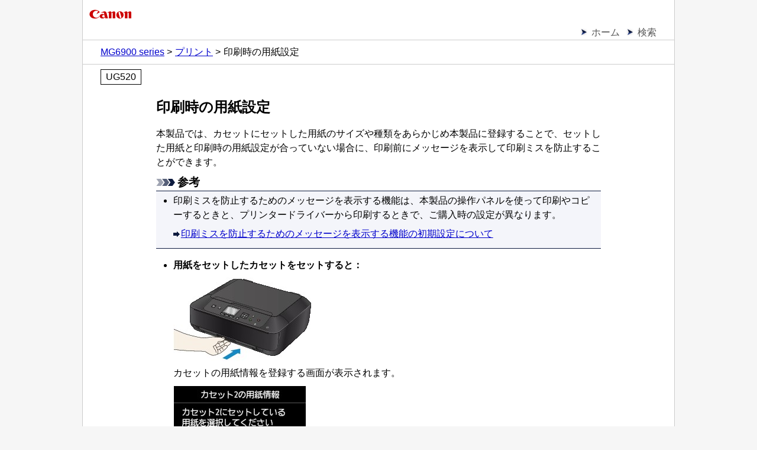

--- FILE ---
content_type: text/html; charset=UTF-8
request_url: https://ij.manual.canon/ij/webmanual/Manual/All/MG6900%20series/JP/UG/ug_cassette0100.html
body_size: 13171
content:
<!DOCTYPE html PUBLIC "-//W3C//DTD XHTML 1.0 Transitional//EN" "http://www.w3.org/TR/xhtml1/DTD/xhtml1-transitional.dtd">
<html xmlns="http://www.w3.org/1999/xhtml" xml:lang="ja" lang="ja">
	<head>
		<meta http-equiv="Content-Type" content="text/html; charset=UTF-8" />
		<meta name="viewport" content="width=device-width, initial-scale=1.0" />
		<link rel="stylesheet" type="text/css" href="base.css" />
		<link rel="stylesheet" type="text/css" href="common.css" />
		<title>キヤノン：PIXUS マニュアル｜MG6900 series｜印刷時の用紙設定</title>
		<!-- License information about following js files : 
	http://ugp01.c-ij.com/ij/webmanual/script/license_information.html
--><!--[if lt IE 9]>
<script type="text/javascript" src="../../../../../script/css3-mediaqueries.js"></script>
<![endif]-->
	</head>

	<body>
		<p class="skip_nav"><a href="#main"><span class="stc">本文にスキップ</span></a></p>
		<div id="container">
			<div id="header">
				<div class="logo_wrap">
					<div class="logo">
						<img src="common/canon.gif" alt="Canon"/></div>
				</div>
				<div class="nav">
					<ul class="nav_list">
						<li><a href="../CNT/Top.html"><span class="stc">ホーム</span></a></li>
						<li><a href="../../../../../Others1/JP/INFO/info-search.html"><span class="stc">検索</span></a></li>
					</ul>
					<ol class="topic_path">
						<li><a href="../CNT/Top.html"><span class="stc">MG6900 series</span></a></li>
						<li><a href="../CNT/cnt_print.html"><span class="stc">プリント</span></a></li>
						<li><span class="stc">印刷時の用紙設定</span></li>
					</ol>
				</div>
				<p class="search_num">UG520</p>
			</div>
			<div id="contents">
				<div id="main">
					<h1>印刷時の用紙設定</h1>
					<p>本製品では、カセットにセットした用紙のサイズや種類をあらかじめ本製品に登録することで、セットした用紙と印刷時の用紙設定が合っていない場合に、印刷前にメッセージを表示して印刷ミスを防止することができます。</p>
					<p class="note"><img src="common/i_note_trans.gif" alt=""/>参考</p>
					<ul class="note_list">
						<li>
							<p>印刷ミスを防止するためのメッセージを表示する機能は、本製品の操作パネルを使って印刷やコピーするときと、プリンタードライバーから印刷するときで、ご購入時の設定が異なります。</p>
							<p><img src="common/i_arrow_trans.gif" alt=""/><a href="ug_cassette0100.html#UG_wwp1447334">印刷ミスを防止するためのメッセージを表示する機能の初期設定について</a></p>
						</li>
					</ul>
					<ul>
						<li>
							<p class="headword">用紙をセットしたカセットをセットすると：</p>
							<div class="figure">
								<img src="screens/t_ch_1417.jpg" alt=""/></div>
							<p>カセットの用紙情報を登録する画面が表示されます。</p>
							<div class="figure">
								<img src="screens/l_ch_1418.jpg" alt="図：液晶ディスプレイ"/></div>
							<p>セットした用紙に合わせて、用紙サイズと用紙種類を登録してください。</p>
							<p class="important"><img src="common/i_important_trans.gif" alt=""/>重要</p>
							<ul class="important_list">
								<li>
									<p>コピーするときは、コピーの用紙設定を、本製品に登録したカセットの用紙情報に合わせてください。</p>
								</li>
								<li>
									<p>プリンタードライバーで指定できる用紙の設定と、本製品の液晶モニターで指定できる用紙の設定の適切な組み合わせについては、以下を参照してください。</p>
									<ul>
										<li>
											<p>Windowsをご使用の場合：</p>
											<p><img src="common/i_arrow_trans.gif" alt=""/><a href="../../../../../PrinterDriver/W/MG6900 series/1.0/JP/PPG/dg-c_paper_type.html">プリンタードライバーやプリンター本体での用紙の設定（用紙の種類）</a></p>
											<p><img src="common/i_arrow_trans.gif" alt=""/><a href="../../../../../PrinterDriver/W/MG6900 series/1.0/JP/PPG/dg-c_paper_type02.html">プリンタードライバーやプリンター本体での用紙の設定（用紙のサイズ）</a></p>
										</li>
										<li>
											<p>Mac OSをご使用の場合：</p>
											<p><img src="common/i_arrow_trans.gif" alt=""/><a href="../../../../../PrinterDriver/M/MG6900 series/1.0/JP/PPG/dg-c_paper_type.html">プリンタードライバーやプリンター本体での用紙の設定（用紙の種類）</a></p>
											<p><img src="common/i_arrow_trans.gif" alt=""/><a href="../../../../../PrinterDriver/M/MG6900 series/1.0/JP/PPG/dg-c_paper_type02.html">プリンタードライバーやプリンター本体での用紙の設定（用紙のサイズ）</a></p>
										</li>
									</ul>
								</li>
							</ul>
							<p class="note"><img src="common/i_note_trans.gif" alt=""/>参考</p>
							<ul class="note_list">
								<li>
									<p>カセットの用紙情報として登録した設定内容によっては、コピーの用紙設定に反映するかどうか確認する画面が表示されます。［<span class="ui LCD_Jog">はい</span>］を選ぶと、コピーの用紙設定に反映されます。</p>
								</li>
							</ul>
						</li>
						<li>
							<p class="headword">印刷やコピーするときの用紙設定が、本製品に登録したカセットの用紙情報と異なっていると：</p>
							<p>例：</p>
							<ul>
								<li>
									<p>印刷やコピーするときの用紙設定：A5サイズ</p>
								</li>
								<li>
									<p>本製品に登録したカセットの用紙情報：A4サイズ</p>
								</li>
							</ul>
							<div class="figure">
								<img src="screens/t_ch_1519.jpg" alt=""/></div>
							<p>印刷やコピーしようとすると、メッセージが表示されます。</p>
							<p>OKボタンを押すと、印刷やコピーするときに指定した用紙設定がメッセージの下に表示されます。</p>
							<div class="figure">
								<img src="screens/l_ch_1520.jpg" alt="図：液晶ディスプレイ"/></div>
							<p>表示されたメッセージを確認して、OKボタンを押してください。処理方法を選ぶ画面が表示されますので、以下のいずれかを選んでください。</p>
							<p class="note"><img src="common/i_note_trans.gif" alt=""/>参考</p>
							<ul class="note_list">
								<li>
									<p>設定によっては、以下の処理方法が表示されない場合があります。</p>
								</li>
							</ul>
							<dl>
								<dt><span class="ui LCD_Jog">セットしている用紙で印刷</span></dt>
								<dd>
									<p class="step_sup">印刷やコピーするときに設定した用紙サイズまたは用紙種類のままで、印刷やコピーする場合に選びます。</p>
								</dd>
								<dd>
									<p class="step_sup">例えば、印刷やコピーするときの用紙サイズの設定がA5サイズで、カセットの用紙情報ではA4サイズと登録していた場合、A5サイズの設定のままカセットにセットされている用紙に印刷またはコピーします。</p>
								</dd>
								<dt><span class="ui LCD_Jog">用紙を交換して印刷</span></dt>
								<dd>
									<p class="step_sup">カセットの用紙を交換してから印刷する場合に選びます。</p>
								</dd>
								<dd>
									<p class="step_sup">例えば、印刷やコピーするときの用紙サイズの設定がA5サイズで、カセットの用紙情報ではA4サイズと登録していた場合、カセットの用紙をA5サイズの用紙に交換してから印刷またはコピーします。</p>
								</dd>
								<dd>
									<p class="step_sup">用紙を交換しカセットを取り付けた後、カセットの用紙情報登録画面が表示されます。カセットにセットした用紙に合わせて、カセットの用紙情報を登録してください。</p>
								</dd>
								<p class="note"><img src="common/i_note_trans.gif" alt=""/>参考</p>
								<ul class="note_list">
									<li>
										<p>本製品に登録するカセットの用紙情報が分からない場合は、処理方法を選ぶ画面で戻るボタンを押してください。前の画面に戻りますので、表示される用紙サイズや用紙種類を確認し、カセットの用紙情報に登録してください。</p>
									</li>
									<li>
										<p>プリンタードライバーの指定できる用紙の設定と、本製品の液晶モニターで指定できる用紙の設定の適切な組み合わせについては、以下を参照してください。</p>
										<ul>
											<li>
												<p>Windowsをご使用の場合：</p>
												<p><img src="common/i_arrow_trans.gif" alt=""/><a href="../../../../../PrinterDriver/W/MG6900 series/1.0/JP/PPG/dg-c_paper_type.html">プリンタードライバーやプリンター本体での用紙の設定（用紙の種類）</a></p>
												<p><img src="common/i_arrow_trans.gif" alt=""/><a href="../../../../../PrinterDriver/W/MG6900 series/1.0/JP/PPG/dg-c_paper_type02.html">プリンタードライバーやプリンター本体での用紙の設定（用紙のサイズ）</a></p>
											</li>
											<li>
												<p>Mac OSをご使用の場合：</p>
												<p><img src="common/i_arrow_trans.gif" alt=""/><a href="../../../../../PrinterDriver/M/MG6900 series/1.0/JP/PPG/dg-c_paper_type.html">プリンタードライバーやプリンター本体での用紙の設定（用紙の種類）</a></p>
												<p><img src="common/i_arrow_trans.gif" alt=""/><a href="../../../../../PrinterDriver/M/MG6900 series/1.0/JP/PPG/dg-c_paper_type02.html">プリンタードライバーやプリンター本体での用紙の設定（用紙のサイズ）</a></p>
											</li>
										</ul>
									</li>
								</ul>
								<dt><span class="ui LCD_Jog">キャンセル</span></dt>
								<dd>
									<p class="step_sup">印刷を中止します。</p>
								</dd>
								<dd>
									<p class="step_sup">印刷やコピーするときに指定した用紙設定を変更する場合に選びます。用紙設定を変更して印刷をやり直してください。</p>
								</dd>
							</dl>
						</li>
					</ul>
					<div class="section">
						<h2 id="UG_wwp1447334">印刷ミスを防止するためのメッセージを表示する機能の初期設定について</h2>
						<ul>
							<li>
								<p class="headword">本製品の操作パネルを使って印刷するときは</p>
								<p>初期設定で印刷ミスを防止するためのメッセージを表示する機能が有効となっています。</p>
								<p>本製品の操作パネルから印刷やコピーするときの表示設定を変更するには：</p>
								<p><img src="common/i_arrow_trans.gif" alt=""/><a href="ug_changing_settings1200.html">カセット設定</a></p>
							</li>
							<li>
								<p class="headword">プリンタードライバーから印刷するときは</p>
								<p>初期設定で印刷ミスを防止するためのメッセージを表示する機能が無効となっています。</p>
								<p>プリンタードライバーから印刷するときの表示設定を変更するには：</p>
								<ul>
									<li>
										<p>Windowsをご使用の場合：</p>
										<p><img src="common/i_arrow_trans.gif" alt=""/><a href="../../../../../PrinterDriver/W/MG6900 series/1.0/JP/PPG/dg-c_operation.html">プリンターの設定を変更する</a></p>
									</li>
									<li>
										<p>Mac OSをご使用の場合：</p>
										<p><img src="common/i_arrow_trans.gif" alt=""/><a href="../../../../../PrinterDriver/M/MG6900 series/1.0/JP/PPG/dg-c_operation.html">プリンターの設定を変更する</a></p>
									</li>
								</ul>
							</li>
						</ul>
						<p class="important"><img src="common/i_important_trans.gif" alt=""/>重要</p>
						<ul class="important_list">
							<li>
								<p>印刷ミスを防止するためのメッセージを表示する機能を無効にしているときは：</p>
								<p>印刷やコピーするときの用紙設定と本製品に登録したカセットの用紙情報が異なっていても、そのまま印刷またはコピーが始まります。</p>
							</li>
						</ul>
					</div>
				</div>
			</div>
			<div id="footer">
				<div class="nav">
					<p class="gototop"><a href="#header"><span class="stc">ページの先頭へ</span><img src="common/page_top.gif" alt=""/></a></p>
					<ol class="topic_path">
						<li><a href="../CNT/Top.html"><span class="stc">MG6900 series</span></a></li>
						<li><a href="../CNT/cnt_print.html"><span class="stc">プリント</span></a></li>
						<li><span class="stc">印刷時の用紙設定</span></li>
					</ol>
				</div>
				<p class="copyright">&copy; Canon Inc. 2015</p>
			</div>
		</div>
	</body>

</html>